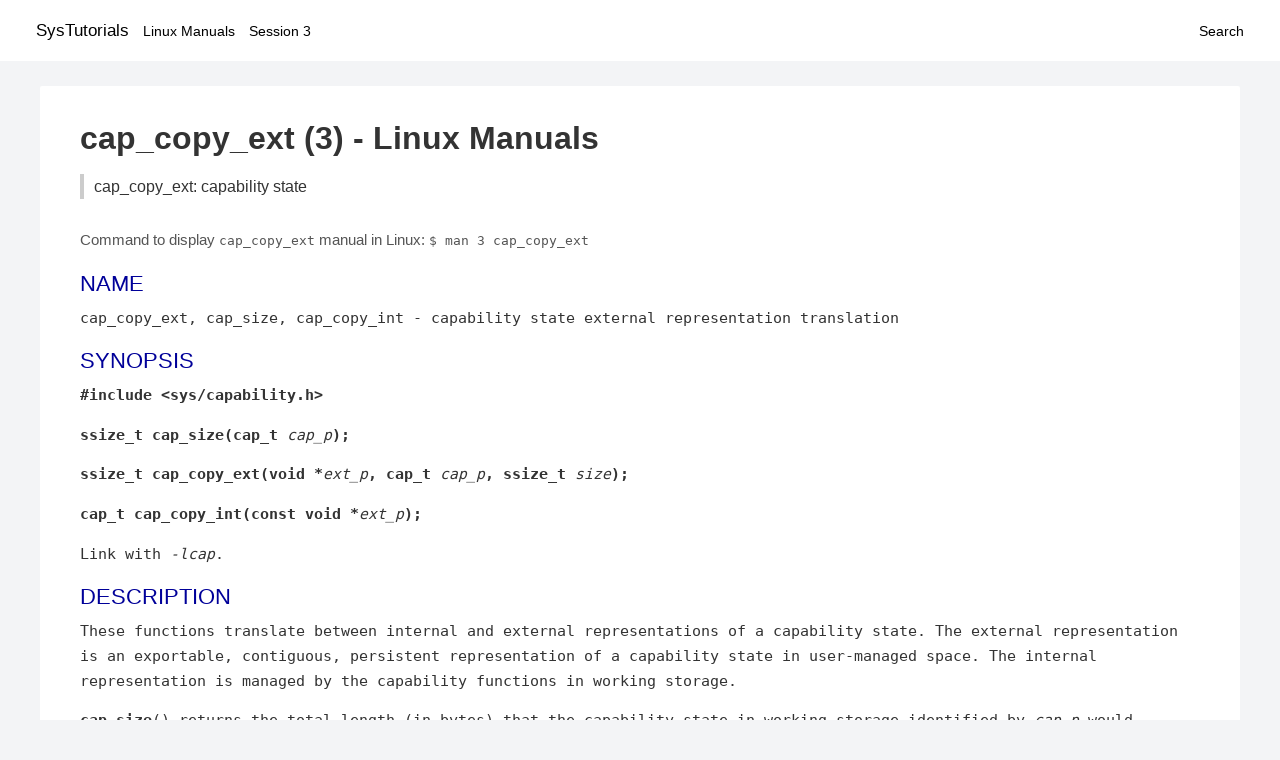

--- FILE ---
content_type: text/html; charset=UTF-8
request_url: https://www.systutorials.com/docs/linux/man/3-cap_copy_ext/
body_size: 2829
content:
<!DOCTYPE html>
<html prefix="og: http://ogp.me/ns# ">
<head>
<title>
cap_copy_ext: capability state - Linux Manuals (3)</title>

<meta name="description" content="These functions translate between internal and external representations of a capability state.  The external representation is an exportable, contiguous, persistent" />
<meta property="og:title" content="cap_copy_ext: capability state - Linux Manuals (3)" />
<meta property="og:type" content="website" />
<meta property="og:url" content="//www.systutorials.com/docs/linux/man/docs/linux/man/3-cap_copy_ext/" />
<meta property="og:image" content="//www.systutorials.com/docs/linux/man/content/tux.png" />
<meta property="og:image:secure_url" content="https://www.systutorials.com/docs/linux/man/content/tux.png" />

<meta name="viewport" content="width=device-width, initial-scale=1">
<link rel="stylesheet" href="//www.systutorials.com/docs/linux/man/content/style.min.css" >

</head>

<body>
<a name="top"></a>

<div id="menu-bar-container">
<div id="menu-bar">
<li class="first"><a class="site-title" href="//www.systutorials.com/">SysTutorials</a></li>
<li><a class="site-sub-title" href="//www.systutorials.com/docs/linux/man/">Linux Manuals</a></li>
<div id="menu-bar-sep"></div>
<li class="sub-first"><a href="//www.systutorials.com/docs/linux/man/3/">Session 3</a></li>
<li class="search"><a href="https://www.systutorials.com/search/">Search</a></li>
</div>
</div>

<div class="content">

<div class="main-content">


<h1 style="margin-bottom:0;">

cap_copy_ext (3) - Linux Manuals</h1>
<h2 class="sub-title">cap_copy_ext: capability state</h2>


<div id="nav-after-title">
<p style="margin:0;">
Command to display <code style="font-size: 0.9em;">cap_copy_ext</code> manual in Linux: <code style="font-size: 0.9em;">$ man 3 cap_copy_ext</code>
</p>
</div>



<H2>NAME</H2>

cap_copy_ext, cap_size, cap_copy_int - capability state
external representation translation
<A NAME="lbAC"></A>

<!--
<div style="display:block; margin:25px auto 40px auto; text-align: center; width: 100%; min-height: 250px;">

<div id="widgetLoadedPM" style="width:0px;height:0px;"></div>
<script>
	(function (d, s, b) {
			var mElmt, primisElmt = d.createElement('script');
			primisElmt.setAttribute('type', 'text/javascript');
			primisElmt.setAttribute('async','async');
			primisElmt.setAttribute('src',  s);
			var elmtInterval = setInterval(function() {
				mElmt = d.getElementById(b);
				if (mElmt) {
					mElmt.parentNode.insertBefore(primisElmt, mElmt.nextSibling);
					mElmt.parentNode.removeChild(mElmt);
					return clearInterval(elmtInterval);
				}
			}, 150);
	})(document, 'https://live.primis.tech/live/liveView.php?s=110192&cbuster=%%CACHEBUSTER%%', 'widgetLoadedPM');
</script>

</div>
-->

<H2>SYNOPSIS</H2>

<B>#include &lt;sys/capability.h&gt;</B>

<P>
<B>ssize_t cap_size(cap_t </B><I>cap_p</I><B>);</B>

<P>
<B>ssize_t cap_copy_ext(void *</B><I>ext_p</I><B>, cap_t </B><I>cap_p</I><B>, ssize_t </B><I>size</I><B>);</B>

<P>
<B>cap_t cap_copy_int(const void *</B><I>ext_p</I><B>);</B>

<P>
Link with <I>-lcap</I>.
<A NAME="lbAD"></A>
<H2>DESCRIPTION</H2>


These functions translate between internal and external
representations of a capability state.  The external representation is
an exportable, contiguous, persistent representation of a capability
state in user-managed space.  The internal representation is managed
by the capability functions in working storage.
<P>

<B>cap_size</B>()

returns the total length (in bytes) that the capability state in working
storage identified by
<I>cap_p</I>

would require when converted by
<B>cap_copy_ext</B>().

This function is used primarily to determine the amount of buffer space that
must be provided to the
<B>cap_copy_ext</B>()

function in order to hold the capability data record created from
<I>cap_p</I>.

<P>

<B>cap_copy_ext</B>()

copies a capability state in working storage, identified by
<I>cap_p</I>,

from system managed space to user-managed space (pointed to by
<I>ext_p</I>)

and returns the length of the resulting data record.  The size parameter
represents the maximum size, in bytes, of the resulting data record.  The
<B>cap_copy_ext</B>()

function will do any conversions necessary to convert the capability
state from the undefined internal format to an exportable, contiguous,
persistent data record.  It is the responsibility of the user to
allocate a buffer large enough to hold the copied data.  The buffer
length required to hold the copied data may be obtained by a call to
the
<B>cap_size</B>()

function.
<P>

<B>cap_copy_int</B>()

copies a capability state from a capability data record in user-managed
space to a new capability state in working storage, allocating any
memory necessary, and returning a pointer to the newly created capability
state.  The function initializes the capability state and then copies
the capability state from the record pointed to by
<I>ext_p</I>

into the capability state, converting, if necessary, the data from a
contiguous, persistent format to an undefined, internal format.  Once
copied into internal format, the object can be manipulated by the capability
state manipulation functions (see
<B><A HREF="//www.systutorials.com/docs/linux/man/3-cap_clear/">cap_clear</A></B>(3)).

Note that the record pointed to by
<I>ext_p</I>

must have been obtained from a previous, successful call to
<B>cap_copy_ext</B>()

for this function to work successfully.  The caller should free any
releasable memory, when the capability state in working storage is no
longer required, by calling
<B>cap_free</B>()

with the
<I>cap_t</I>

as an argument.
<A NAME="lbAE"></A>
<H2>RETURN VALUE</H2>

<B>cap_size</B>()

returns the length required to hold a capability data record on success,
and -1 on failure.
<P>

<B>cap_copy_ext</B>()

returns the number of bytes placed in the user managed space pointed to by
<I>ext_p </I>

on success, and -1 on failure.
<P>

<B>cap_copy_int</B>()

returns a pointer to the newly created capability state in working storage
on success, and NULL on failure.
<P>

On failure,
<B>errno</B>

is set to
<B>EINVAL</B>,

<B>ENOMEM</B>,

or
<B>ERANGE</B>.

<A NAME="lbAF"></A>
<H2>CONFORMING TO</H2>

These functions are specified in the withdrawn POSIX.1e draft specification.
<A NAME="lbAG"></A>


<!--
<div style="display:block; margin:25px auto 40px auto; width: 100%; min-height: 250px;">
<div id="waldo-tag-5682"></div>
</div>
-->

<div class="man-seealso "><H2>SEE ALSO</H2>

<B><A HREF="//www.systutorials.com/docs/linux/man/3-libcap/">libcap</A></B>(3),

<B><A HREF="//www.systutorials.com/docs/linux/man/3-cap_clear/">cap_clear</A></B>(3),

<B><A HREF="//www.systutorials.com/docs/linux/man/3-cap_from_text/">cap_from_text</A></B>(3),

<B><A HREF="//www.systutorials.com/docs/linux/man/3-cap_get_file/">cap_get_file</A></B>(3),

<B><A HREF="//www.systutorials.com/docs/linux/man/3-cap_get_proc/">cap_get_proc</A></B>(3),

<B><A HREF="//www.systutorials.com/docs/linux/man/3-cap_init/">cap_init</A></B>(3),

<B><A HREF="//www.systutorials.com/docs/linux/man/7-capabilities/">capabilities</A></B>(7)

<P>

</div>
<div style="margin-top: 10px;">

</div>

<div style="display: block; margin: 25px 0 40px 0;"></div>

</div>

<div class="page-footer">
Linux Manuals Copyright Respective Owners. Site Copyright &copy; <a href="//www.systutorials.com/">SysTutorials</a>. All Rights Reserved. <a href="//www.systutorials.com/license/" rel="nofollow">Terms</a> and <a href="//www.systutorials.com/license/privacy-policy/" rel="nofollow">Privacy</a></div>

</div>

<!-- begine code highlighter -->
<script source="//www.systutorials.com/docs/linux/man/content/bundle.js" async></script><link rel="stylesheet" href="//www.systutorials.com/docs/linux/man/content/highlight/atom-one-light.min.css" lazyload><!-- end code highlighter -->

<!-- Start of StatCounter Code for Default Guide -->
<script type="text/javascript">
var sc_project=6390640;
var sc_invisible=1;
var sc_security="4c9e244b";
var scJsHost = (("https:" == document.location.protocol) ?
"https://secure." : "http://www.");
document.write("<sc"+"ript type='text/javascript' async src='" +
scJsHost+
"statcounter.com/counter/counter_xhtml.js'></"+"script>");
</script>
<!-- End of StatCounter Code for Default Guide -->


<script defer src="https://static.cloudflareinsights.com/beacon.min.js/vcd15cbe7772f49c399c6a5babf22c1241717689176015" integrity="sha512-ZpsOmlRQV6y907TI0dKBHq9Md29nnaEIPlkf84rnaERnq6zvWvPUqr2ft8M1aS28oN72PdrCzSjY4U6VaAw1EQ==" data-cf-beacon='{"version":"2024.11.0","token":"648d8e5b92174dffb311bda0021148cf","r":1,"server_timing":{"name":{"cfCacheStatus":true,"cfEdge":true,"cfExtPri":true,"cfL4":true,"cfOrigin":true,"cfSpeedBrain":true},"location_startswith":null}}' crossorigin="anonymous"></script>
</body></html>

